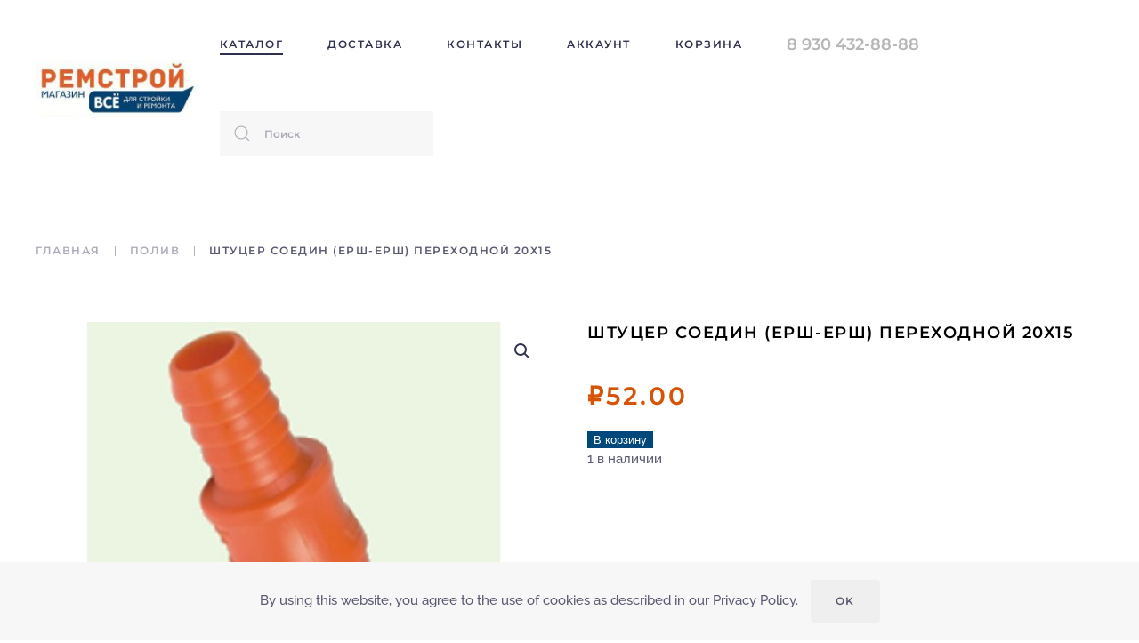

--- FILE ---
content_type: text/html; charset=UTF-8
request_url: https://remstroyvniis.ru/product/shtuczer-soedin-ersh-ersh-perehodnoj-20h15/
body_size: 61879
content:
<!DOCTYPE html>
<html lang="ru-RU">
    <head>
        <meta charset="UTF-8">
        <meta http-equiv="X-UA-Compatible" content="IE=edge">
        <meta name="viewport" content="width=device-width, initial-scale=1">
        <link rel="shortcut icon" href="/wp-content/uploads/2021/03/android-icon-96x96-1.png">
        <link rel="apple-touch-icon" href="/wp-content/uploads/2021/03/apple-icon-180x180-1.png">
                <meta name='robots' content='index, follow, max-image-preview:large, max-snippet:-1, max-video-preview:-1' />

	<!-- This site is optimized with the Yoast SEO plugin v19.2 - https://yoast.com/wordpress/plugins/seo/ -->
	<title>Штуцер соедин (ерш-ерш) переходной 20х15 - Строительный магазин Ремстрой - Все для стройки и ремонта, хозтовары и садовый инвентарь</title>
	<link rel="canonical" href="https://remstroyvniis.ru/product/shtuczer-soedin-ersh-ersh-perehodnoj-20h15/" />
	<meta property="og:locale" content="ru_RU" />
	<meta property="og:type" content="article" />
	<meta property="og:title" content="Штуцер соедин (ерш-ерш) переходной 20х15 - Строительный магазин Ремстрой - Все для стройки и ремонта, хозтовары и садовый инвентарь" />
	<meta property="og:url" content="https://remstroyvniis.ru/product/shtuczer-soedin-ersh-ersh-perehodnoj-20h15/" />
	<meta property="og:site_name" content="Строительный магазин Ремстрой - Все для стройки и ремонта, хозтовары и садовый инвентарь" />
	<meta property="article:modified_time" content="2026-01-13T00:29:59+00:00" />
	<meta property="og:image" content="https://remstroyvniis.ru/wp-content/uploads/2022/01/4933bb10a97311e98703f4b52011d640_823140fe670211ec8789f4b52011d640.jpg" />
	<meta property="og:image:width" content="500" />
	<meta property="og:image:height" content="400" />
	<meta property="og:image:type" content="image/jpeg" />
	<meta name="author" content="pride-shop" />
	<meta name="twitter:card" content="summary_large_image" />
	<script type="application/ld+json" class="yoast-schema-graph">{"@context":"https://schema.org","@graph":[{"@type":"Organization","@id":"https://remstroyvniis.ru/#organization","name":"Ремстрой ВНИИСС","url":"https://remstroyvniis.ru/","sameAs":[],"logo":{"@type":"ImageObject","inLanguage":"ru-RU","@id":"https://remstroyvniis.ru/#/schema/logo/image/","url":"https://remstroyvniis.ru/wp-content/uploads/2020/08/remstroi_logo.jpg","contentUrl":"https://remstroyvniis.ru/wp-content/uploads/2020/08/remstroi_logo.jpg","width":555,"height":319,"caption":"Ремстрой ВНИИСС"},"image":{"@id":"https://remstroyvniis.ru/#/schema/logo/image/"}},{"@type":"WebSite","@id":"https://remstroyvniis.ru/#website","url":"https://remstroyvniis.ru/","name":"Ремстрой - Все для стройки и ремонта, хозтовары и садовый инвентарь","description":"Магазин все для стройки и ремонта, хозтовары и садовый инвентарь в Воронеже","publisher":{"@id":"https://remstroyvniis.ru/#organization"},"potentialAction":[{"@type":"SearchAction","target":{"@type":"EntryPoint","urlTemplate":"https://remstroyvniis.ru/?s={search_term_string}"},"query-input":"required name=search_term_string"}],"inLanguage":"ru-RU"},{"@type":"ImageObject","inLanguage":"ru-RU","@id":"https://remstroyvniis.ru/product/shtuczer-soedin-ersh-ersh-perehodnoj-20h15/#primaryimage","url":"https://remstroyvniis.ru/wp-content/uploads/2022/01/4933bb10a97311e98703f4b52011d640_823140fe670211ec8789f4b52011d640.jpg","contentUrl":"https://remstroyvniis.ru/wp-content/uploads/2022/01/4933bb10a97311e98703f4b52011d640_823140fe670211ec8789f4b52011d640.jpg","width":500,"height":400},{"@type":"WebPage","@id":"https://remstroyvniis.ru/product/shtuczer-soedin-ersh-ersh-perehodnoj-20h15/#webpage","url":"https://remstroyvniis.ru/product/shtuczer-soedin-ersh-ersh-perehodnoj-20h15/","name":"Штуцер соедин (ерш-ерш) переходной 20х15 - Строительный магазин Ремстрой - Все для стройки и ремонта, хозтовары и садовый инвентарь","isPartOf":{"@id":"https://remstroyvniis.ru/#website"},"primaryImageOfPage":{"@id":"https://remstroyvniis.ru/product/shtuczer-soedin-ersh-ersh-perehodnoj-20h15/#primaryimage"},"datePublished":"2022-01-23T20:27:39+00:00","dateModified":"2026-01-13T00:29:59+00:00","breadcrumb":{"@id":"https://remstroyvniis.ru/product/shtuczer-soedin-ersh-ersh-perehodnoj-20h15/#breadcrumb"},"inLanguage":"ru-RU","potentialAction":[{"@type":"ReadAction","target":["https://remstroyvniis.ru/product/shtuczer-soedin-ersh-ersh-perehodnoj-20h15/"]}]},{"@type":"BreadcrumbList","@id":"https://remstroyvniis.ru/product/shtuczer-soedin-ersh-ersh-perehodnoj-20h15/#breadcrumb","itemListElement":[{"@type":"ListItem","position":1,"name":"Главная страница","item":"https://remstroyvniis.ru/"},{"@type":"ListItem","position":2,"name":"Магазин","item":"https://remstroyvniis.ru/shop/"},{"@type":"ListItem","position":3,"name":"Штуцер соедин (ерш-ерш) переходной 20х15"}]}]}</script>
	<!-- / Yoast SEO plugin. -->


<link rel='dns-prefetch' href='//www.googletagmanager.com' />
<link rel='dns-prefetch' href='//s.w.org' />
<link rel="alternate" type="application/rss+xml" title="Строительный магазин Ремстрой - Все для стройки и ремонта, хозтовары и садовый инвентарь &raquo; Лента" href="https://remstroyvniis.ru/feed/" />
<link rel="alternate" type="application/rss+xml" title="Строительный магазин Ремстрой - Все для стройки и ремонта, хозтовары и садовый инвентарь &raquo; Лента комментариев" href="https://remstroyvniis.ru/comments/feed/" />
<script type="text/javascript">
window._wpemojiSettings = {"baseUrl":"https:\/\/s.w.org\/images\/core\/emoji\/13.1.0\/72x72\/","ext":".png","svgUrl":"https:\/\/s.w.org\/images\/core\/emoji\/13.1.0\/svg\/","svgExt":".svg","source":{"concatemoji":"https:\/\/remstroyvniis.ru\/wp-includes\/js\/wp-emoji-release.min.js?ver=5.9.12"}};
/*! This file is auto-generated */
!function(e,a,t){var n,r,o,i=a.createElement("canvas"),p=i.getContext&&i.getContext("2d");function s(e,t){var a=String.fromCharCode;p.clearRect(0,0,i.width,i.height),p.fillText(a.apply(this,e),0,0);e=i.toDataURL();return p.clearRect(0,0,i.width,i.height),p.fillText(a.apply(this,t),0,0),e===i.toDataURL()}function c(e){var t=a.createElement("script");t.src=e,t.defer=t.type="text/javascript",a.getElementsByTagName("head")[0].appendChild(t)}for(o=Array("flag","emoji"),t.supports={everything:!0,everythingExceptFlag:!0},r=0;r<o.length;r++)t.supports[o[r]]=function(e){if(!p||!p.fillText)return!1;switch(p.textBaseline="top",p.font="600 32px Arial",e){case"flag":return s([127987,65039,8205,9895,65039],[127987,65039,8203,9895,65039])?!1:!s([55356,56826,55356,56819],[55356,56826,8203,55356,56819])&&!s([55356,57332,56128,56423,56128,56418,56128,56421,56128,56430,56128,56423,56128,56447],[55356,57332,8203,56128,56423,8203,56128,56418,8203,56128,56421,8203,56128,56430,8203,56128,56423,8203,56128,56447]);case"emoji":return!s([10084,65039,8205,55357,56613],[10084,65039,8203,55357,56613])}return!1}(o[r]),t.supports.everything=t.supports.everything&&t.supports[o[r]],"flag"!==o[r]&&(t.supports.everythingExceptFlag=t.supports.everythingExceptFlag&&t.supports[o[r]]);t.supports.everythingExceptFlag=t.supports.everythingExceptFlag&&!t.supports.flag,t.DOMReady=!1,t.readyCallback=function(){t.DOMReady=!0},t.supports.everything||(n=function(){t.readyCallback()},a.addEventListener?(a.addEventListener("DOMContentLoaded",n,!1),e.addEventListener("load",n,!1)):(e.attachEvent("onload",n),a.attachEvent("onreadystatechange",function(){"complete"===a.readyState&&t.readyCallback()})),(n=t.source||{}).concatemoji?c(n.concatemoji):n.wpemoji&&n.twemoji&&(c(n.twemoji),c(n.wpemoji)))}(window,document,window._wpemojiSettings);
</script>
<style type="text/css">
img.wp-smiley,
img.emoji {
	display: inline !important;
	border: none !important;
	box-shadow: none !important;
	height: 1em !important;
	width: 1em !important;
	margin: 0 0.07em !important;
	vertical-align: -0.1em !important;
	background: none !important;
	padding: 0 !important;
}
</style>
	<link rel='stylesheet' id='wp-block-library-css'  href='https://remstroyvniis.ru/wp-includes/css/dist/block-library/style.min.css?ver=5.9.12' type='text/css' media='all' />
<link rel='stylesheet' id='wc-blocks-vendors-style-css'  href='https://remstroyvniis.ru/wp-content/plugins/woocommerce/packages/woocommerce-blocks/build/wc-blocks-vendors-style.css?ver=7.6.0' type='text/css' media='all' />
<link rel='stylesheet' id='wc-blocks-style-css'  href='https://remstroyvniis.ru/wp-content/plugins/woocommerce/packages/woocommerce-blocks/build/wc-blocks-style.css?ver=7.6.0' type='text/css' media='all' />
<style id='global-styles-inline-css' type='text/css'>
body{--wp--preset--color--black: #000000;--wp--preset--color--cyan-bluish-gray: #abb8c3;--wp--preset--color--white: #ffffff;--wp--preset--color--pale-pink: #f78da7;--wp--preset--color--vivid-red: #cf2e2e;--wp--preset--color--luminous-vivid-orange: #ff6900;--wp--preset--color--luminous-vivid-amber: #fcb900;--wp--preset--color--light-green-cyan: #7bdcb5;--wp--preset--color--vivid-green-cyan: #00d084;--wp--preset--color--pale-cyan-blue: #8ed1fc;--wp--preset--color--vivid-cyan-blue: #0693e3;--wp--preset--color--vivid-purple: #9b51e0;--wp--preset--gradient--vivid-cyan-blue-to-vivid-purple: linear-gradient(135deg,rgba(6,147,227,1) 0%,rgb(155,81,224) 100%);--wp--preset--gradient--light-green-cyan-to-vivid-green-cyan: linear-gradient(135deg,rgb(122,220,180) 0%,rgb(0,208,130) 100%);--wp--preset--gradient--luminous-vivid-amber-to-luminous-vivid-orange: linear-gradient(135deg,rgba(252,185,0,1) 0%,rgba(255,105,0,1) 100%);--wp--preset--gradient--luminous-vivid-orange-to-vivid-red: linear-gradient(135deg,rgba(255,105,0,1) 0%,rgb(207,46,46) 100%);--wp--preset--gradient--very-light-gray-to-cyan-bluish-gray: linear-gradient(135deg,rgb(238,238,238) 0%,rgb(169,184,195) 100%);--wp--preset--gradient--cool-to-warm-spectrum: linear-gradient(135deg,rgb(74,234,220) 0%,rgb(151,120,209) 20%,rgb(207,42,186) 40%,rgb(238,44,130) 60%,rgb(251,105,98) 80%,rgb(254,248,76) 100%);--wp--preset--gradient--blush-light-purple: linear-gradient(135deg,rgb(255,206,236) 0%,rgb(152,150,240) 100%);--wp--preset--gradient--blush-bordeaux: linear-gradient(135deg,rgb(254,205,165) 0%,rgb(254,45,45) 50%,rgb(107,0,62) 100%);--wp--preset--gradient--luminous-dusk: linear-gradient(135deg,rgb(255,203,112) 0%,rgb(199,81,192) 50%,rgb(65,88,208) 100%);--wp--preset--gradient--pale-ocean: linear-gradient(135deg,rgb(255,245,203) 0%,rgb(182,227,212) 50%,rgb(51,167,181) 100%);--wp--preset--gradient--electric-grass: linear-gradient(135deg,rgb(202,248,128) 0%,rgb(113,206,126) 100%);--wp--preset--gradient--midnight: linear-gradient(135deg,rgb(2,3,129) 0%,rgb(40,116,252) 100%);--wp--preset--duotone--dark-grayscale: url('#wp-duotone-dark-grayscale');--wp--preset--duotone--grayscale: url('#wp-duotone-grayscale');--wp--preset--duotone--purple-yellow: url('#wp-duotone-purple-yellow');--wp--preset--duotone--blue-red: url('#wp-duotone-blue-red');--wp--preset--duotone--midnight: url('#wp-duotone-midnight');--wp--preset--duotone--magenta-yellow: url('#wp-duotone-magenta-yellow');--wp--preset--duotone--purple-green: url('#wp-duotone-purple-green');--wp--preset--duotone--blue-orange: url('#wp-duotone-blue-orange');--wp--preset--font-size--small: 13px;--wp--preset--font-size--medium: 20px;--wp--preset--font-size--large: 36px;--wp--preset--font-size--x-large: 42px;}.has-black-color{color: var(--wp--preset--color--black) !important;}.has-cyan-bluish-gray-color{color: var(--wp--preset--color--cyan-bluish-gray) !important;}.has-white-color{color: var(--wp--preset--color--white) !important;}.has-pale-pink-color{color: var(--wp--preset--color--pale-pink) !important;}.has-vivid-red-color{color: var(--wp--preset--color--vivid-red) !important;}.has-luminous-vivid-orange-color{color: var(--wp--preset--color--luminous-vivid-orange) !important;}.has-luminous-vivid-amber-color{color: var(--wp--preset--color--luminous-vivid-amber) !important;}.has-light-green-cyan-color{color: var(--wp--preset--color--light-green-cyan) !important;}.has-vivid-green-cyan-color{color: var(--wp--preset--color--vivid-green-cyan) !important;}.has-pale-cyan-blue-color{color: var(--wp--preset--color--pale-cyan-blue) !important;}.has-vivid-cyan-blue-color{color: var(--wp--preset--color--vivid-cyan-blue) !important;}.has-vivid-purple-color{color: var(--wp--preset--color--vivid-purple) !important;}.has-black-background-color{background-color: var(--wp--preset--color--black) !important;}.has-cyan-bluish-gray-background-color{background-color: var(--wp--preset--color--cyan-bluish-gray) !important;}.has-white-background-color{background-color: var(--wp--preset--color--white) !important;}.has-pale-pink-background-color{background-color: var(--wp--preset--color--pale-pink) !important;}.has-vivid-red-background-color{background-color: var(--wp--preset--color--vivid-red) !important;}.has-luminous-vivid-orange-background-color{background-color: var(--wp--preset--color--luminous-vivid-orange) !important;}.has-luminous-vivid-amber-background-color{background-color: var(--wp--preset--color--luminous-vivid-amber) !important;}.has-light-green-cyan-background-color{background-color: var(--wp--preset--color--light-green-cyan) !important;}.has-vivid-green-cyan-background-color{background-color: var(--wp--preset--color--vivid-green-cyan) !important;}.has-pale-cyan-blue-background-color{background-color: var(--wp--preset--color--pale-cyan-blue) !important;}.has-vivid-cyan-blue-background-color{background-color: var(--wp--preset--color--vivid-cyan-blue) !important;}.has-vivid-purple-background-color{background-color: var(--wp--preset--color--vivid-purple) !important;}.has-black-border-color{border-color: var(--wp--preset--color--black) !important;}.has-cyan-bluish-gray-border-color{border-color: var(--wp--preset--color--cyan-bluish-gray) !important;}.has-white-border-color{border-color: var(--wp--preset--color--white) !important;}.has-pale-pink-border-color{border-color: var(--wp--preset--color--pale-pink) !important;}.has-vivid-red-border-color{border-color: var(--wp--preset--color--vivid-red) !important;}.has-luminous-vivid-orange-border-color{border-color: var(--wp--preset--color--luminous-vivid-orange) !important;}.has-luminous-vivid-amber-border-color{border-color: var(--wp--preset--color--luminous-vivid-amber) !important;}.has-light-green-cyan-border-color{border-color: var(--wp--preset--color--light-green-cyan) !important;}.has-vivid-green-cyan-border-color{border-color: var(--wp--preset--color--vivid-green-cyan) !important;}.has-pale-cyan-blue-border-color{border-color: var(--wp--preset--color--pale-cyan-blue) !important;}.has-vivid-cyan-blue-border-color{border-color: var(--wp--preset--color--vivid-cyan-blue) !important;}.has-vivid-purple-border-color{border-color: var(--wp--preset--color--vivid-purple) !important;}.has-vivid-cyan-blue-to-vivid-purple-gradient-background{background: var(--wp--preset--gradient--vivid-cyan-blue-to-vivid-purple) !important;}.has-light-green-cyan-to-vivid-green-cyan-gradient-background{background: var(--wp--preset--gradient--light-green-cyan-to-vivid-green-cyan) !important;}.has-luminous-vivid-amber-to-luminous-vivid-orange-gradient-background{background: var(--wp--preset--gradient--luminous-vivid-amber-to-luminous-vivid-orange) !important;}.has-luminous-vivid-orange-to-vivid-red-gradient-background{background: var(--wp--preset--gradient--luminous-vivid-orange-to-vivid-red) !important;}.has-very-light-gray-to-cyan-bluish-gray-gradient-background{background: var(--wp--preset--gradient--very-light-gray-to-cyan-bluish-gray) !important;}.has-cool-to-warm-spectrum-gradient-background{background: var(--wp--preset--gradient--cool-to-warm-spectrum) !important;}.has-blush-light-purple-gradient-background{background: var(--wp--preset--gradient--blush-light-purple) !important;}.has-blush-bordeaux-gradient-background{background: var(--wp--preset--gradient--blush-bordeaux) !important;}.has-luminous-dusk-gradient-background{background: var(--wp--preset--gradient--luminous-dusk) !important;}.has-pale-ocean-gradient-background{background: var(--wp--preset--gradient--pale-ocean) !important;}.has-electric-grass-gradient-background{background: var(--wp--preset--gradient--electric-grass) !important;}.has-midnight-gradient-background{background: var(--wp--preset--gradient--midnight) !important;}.has-small-font-size{font-size: var(--wp--preset--font-size--small) !important;}.has-medium-font-size{font-size: var(--wp--preset--font-size--medium) !important;}.has-large-font-size{font-size: var(--wp--preset--font-size--large) !important;}.has-x-large-font-size{font-size: var(--wp--preset--font-size--x-large) !important;}
</style>
<link rel='stylesheet' id='contact-form-7-css'  href='https://remstroyvniis.ru/wp-content/plugins/contact-form-7/includes/css/styles.css?ver=5.6' type='text/css' media='all' />
<link rel='stylesheet' id='photoswipe-css'  href='https://remstroyvniis.ru/wp-content/plugins/woocommerce/assets/css/photoswipe/photoswipe.min.css?ver=6.6.0' type='text/css' media='all' />
<link rel='stylesheet' id='photoswipe-default-skin-css'  href='https://remstroyvniis.ru/wp-content/plugins/woocommerce/assets/css/photoswipe/default-skin/default-skin.min.css?ver=6.6.0' type='text/css' media='all' />
<style id='woocommerce-inline-inline-css' type='text/css'>
.woocommerce form .form-row .required { visibility: visible; }
</style>
<link href="https://remstroyvniis.ru/wp-content/themes/yootheme/css/theme.1.css?ver=1685588539" rel="stylesheet">
<link href="https://remstroyvniis.ru/wp-content/themes/yootheme/css/theme.update.css?ver=2.7.15" rel="stylesheet">
<script type='text/javascript' src='https://www.googletagmanager.com/gtag/js?id=G-651KR2D0HQ&#038;ver=1.6.9' id='vdz_gtm-js'></script>
<script type='text/javascript' id='vdz_gtm-js-after'>
window.dataLayer = window.dataLayer || [];function gtag(){dataLayer.push(arguments);}gtag('js', new Date());gtag('config', 'G-651KR2D0HQ');
</script>
<script type='text/javascript' src='https://remstroyvniis.ru/wp-content/plugins/vdz-google-analytics/assets/js/vdz_google_events.js?ver=1.6.9' id='vdz_google_events-js'></script>
<script type='text/javascript' src='https://remstroyvniis.ru/wp-includes/js/jquery/jquery.min.js?ver=3.6.0' id='jquery-core-js'></script>
<script type='text/javascript' src='https://remstroyvniis.ru/wp-includes/js/jquery/jquery-migrate.min.js?ver=3.3.2' id='jquery-migrate-js'></script>
<link rel="https://api.w.org/" href="https://remstroyvniis.ru/wp-json/" /><link rel="alternate" type="application/json" href="https://remstroyvniis.ru/wp-json/wp/v2/product/20431" /><link rel="EditURI" type="application/rsd+xml" title="RSD" href="https://remstroyvniis.ru/xmlrpc.php?rsd" />
<link rel="wlwmanifest" type="application/wlwmanifest+xml" href="https://remstroyvniis.ru/wp-includes/wlwmanifest.xml" /> 
<meta name="generator" content="WordPress 5.9.12" />
<meta name="generator" content="WooCommerce 6.6.0" />
<link rel='shortlink' href='https://remstroyvniis.ru/?p=20431' />
<link rel="alternate" type="application/json+oembed" href="https://remstroyvniis.ru/wp-json/oembed/1.0/embed?url=https%3A%2F%2Fremstroyvniis.ru%2Fproduct%2Fshtuczer-soedin-ersh-ersh-perehodnoj-20h15%2F" />
<link rel="alternate" type="text/xml+oembed" href="https://remstroyvniis.ru/wp-json/oembed/1.0/embed?url=https%3A%2F%2Fremstroyvniis.ru%2Fproduct%2Fshtuczer-soedin-ersh-ersh-perehodnoj-20h15%2F&#038;format=xml" />
	<noscript><style>.woocommerce-product-gallery{ opacity: 1 !important; }</style></noscript>
	<script src="https://remstroyvniis.ru/wp-content/themes/yootheme/vendor/yootheme/theme-cookie/app/cookie.min.js?ver=2.7.15" defer></script>
<script src="https://remstroyvniis.ru/wp-content/themes/yootheme/vendor/assets/uikit/dist/js/uikit.min.js?ver=2.7.15"></script>
<script src="https://remstroyvniis.ru/wp-content/themes/yootheme/vendor/assets/uikit/dist/js/uikit-icons-balou.min.js?ver=2.7.15"></script>
<script src="https://remstroyvniis.ru/wp-content/themes/yootheme/js/theme.js?ver=2.7.15"></script>
<script>var $theme = {"cookie":{"mode":"notification","template":"<div class=\"tm-cookie-banner uk-section uk-section-xsmall uk-section-muted uk-position-bottom uk-position-fixed\">\n        <div class=\"uk-container uk-container-expand uk-text-center\">\n\n            By using this website, you agree to the use of cookies as described in our Privacy Policy.\n                            <button type=\"button\" class=\"js-accept uk-button uk-button- uk-margin-small-left\" data-uk-toggle=\"target: !.uk-section; animation: true\">Ok<\/button>\n            \n            \n        <\/div>\n    <\/div>","position":"bottom"}};</script>
    </head>
    <body class="product-template-default single single-product postid-20431  theme-yootheme woocommerce woocommerce-page woocommerce-no-js">
        <svg xmlns="http://www.w3.org/2000/svg" viewBox="0 0 0 0" width="0" height="0" focusable="false" role="none" style="visibility: hidden; position: absolute; left: -9999px; overflow: hidden;" ><defs><filter id="wp-duotone-dark-grayscale"><feColorMatrix color-interpolation-filters="sRGB" type="matrix" values=" .299 .587 .114 0 0 .299 .587 .114 0 0 .299 .587 .114 0 0 .299 .587 .114 0 0 " /><feComponentTransfer color-interpolation-filters="sRGB" ><feFuncR type="table" tableValues="0 0.49803921568627" /><feFuncG type="table" tableValues="0 0.49803921568627" /><feFuncB type="table" tableValues="0 0.49803921568627" /><feFuncA type="table" tableValues="1 1" /></feComponentTransfer><feComposite in2="SourceGraphic" operator="in" /></filter></defs></svg><svg xmlns="http://www.w3.org/2000/svg" viewBox="0 0 0 0" width="0" height="0" focusable="false" role="none" style="visibility: hidden; position: absolute; left: -9999px; overflow: hidden;" ><defs><filter id="wp-duotone-grayscale"><feColorMatrix color-interpolation-filters="sRGB" type="matrix" values=" .299 .587 .114 0 0 .299 .587 .114 0 0 .299 .587 .114 0 0 .299 .587 .114 0 0 " /><feComponentTransfer color-interpolation-filters="sRGB" ><feFuncR type="table" tableValues="0 1" /><feFuncG type="table" tableValues="0 1" /><feFuncB type="table" tableValues="0 1" /><feFuncA type="table" tableValues="1 1" /></feComponentTransfer><feComposite in2="SourceGraphic" operator="in" /></filter></defs></svg><svg xmlns="http://www.w3.org/2000/svg" viewBox="0 0 0 0" width="0" height="0" focusable="false" role="none" style="visibility: hidden; position: absolute; left: -9999px; overflow: hidden;" ><defs><filter id="wp-duotone-purple-yellow"><feColorMatrix color-interpolation-filters="sRGB" type="matrix" values=" .299 .587 .114 0 0 .299 .587 .114 0 0 .299 .587 .114 0 0 .299 .587 .114 0 0 " /><feComponentTransfer color-interpolation-filters="sRGB" ><feFuncR type="table" tableValues="0.54901960784314 0.98823529411765" /><feFuncG type="table" tableValues="0 1" /><feFuncB type="table" tableValues="0.71764705882353 0.25490196078431" /><feFuncA type="table" tableValues="1 1" /></feComponentTransfer><feComposite in2="SourceGraphic" operator="in" /></filter></defs></svg><svg xmlns="http://www.w3.org/2000/svg" viewBox="0 0 0 0" width="0" height="0" focusable="false" role="none" style="visibility: hidden; position: absolute; left: -9999px; overflow: hidden;" ><defs><filter id="wp-duotone-blue-red"><feColorMatrix color-interpolation-filters="sRGB" type="matrix" values=" .299 .587 .114 0 0 .299 .587 .114 0 0 .299 .587 .114 0 0 .299 .587 .114 0 0 " /><feComponentTransfer color-interpolation-filters="sRGB" ><feFuncR type="table" tableValues="0 1" /><feFuncG type="table" tableValues="0 0.27843137254902" /><feFuncB type="table" tableValues="0.5921568627451 0.27843137254902" /><feFuncA type="table" tableValues="1 1" /></feComponentTransfer><feComposite in2="SourceGraphic" operator="in" /></filter></defs></svg><svg xmlns="http://www.w3.org/2000/svg" viewBox="0 0 0 0" width="0" height="0" focusable="false" role="none" style="visibility: hidden; position: absolute; left: -9999px; overflow: hidden;" ><defs><filter id="wp-duotone-midnight"><feColorMatrix color-interpolation-filters="sRGB" type="matrix" values=" .299 .587 .114 0 0 .299 .587 .114 0 0 .299 .587 .114 0 0 .299 .587 .114 0 0 " /><feComponentTransfer color-interpolation-filters="sRGB" ><feFuncR type="table" tableValues="0 0" /><feFuncG type="table" tableValues="0 0.64705882352941" /><feFuncB type="table" tableValues="0 1" /><feFuncA type="table" tableValues="1 1" /></feComponentTransfer><feComposite in2="SourceGraphic" operator="in" /></filter></defs></svg><svg xmlns="http://www.w3.org/2000/svg" viewBox="0 0 0 0" width="0" height="0" focusable="false" role="none" style="visibility: hidden; position: absolute; left: -9999px; overflow: hidden;" ><defs><filter id="wp-duotone-magenta-yellow"><feColorMatrix color-interpolation-filters="sRGB" type="matrix" values=" .299 .587 .114 0 0 .299 .587 .114 0 0 .299 .587 .114 0 0 .299 .587 .114 0 0 " /><feComponentTransfer color-interpolation-filters="sRGB" ><feFuncR type="table" tableValues="0.78039215686275 1" /><feFuncG type="table" tableValues="0 0.94901960784314" /><feFuncB type="table" tableValues="0.35294117647059 0.47058823529412" /><feFuncA type="table" tableValues="1 1" /></feComponentTransfer><feComposite in2="SourceGraphic" operator="in" /></filter></defs></svg><svg xmlns="http://www.w3.org/2000/svg" viewBox="0 0 0 0" width="0" height="0" focusable="false" role="none" style="visibility: hidden; position: absolute; left: -9999px; overflow: hidden;" ><defs><filter id="wp-duotone-purple-green"><feColorMatrix color-interpolation-filters="sRGB" type="matrix" values=" .299 .587 .114 0 0 .299 .587 .114 0 0 .299 .587 .114 0 0 .299 .587 .114 0 0 " /><feComponentTransfer color-interpolation-filters="sRGB" ><feFuncR type="table" tableValues="0.65098039215686 0.40392156862745" /><feFuncG type="table" tableValues="0 1" /><feFuncB type="table" tableValues="0.44705882352941 0.4" /><feFuncA type="table" tableValues="1 1" /></feComponentTransfer><feComposite in2="SourceGraphic" operator="in" /></filter></defs></svg><svg xmlns="http://www.w3.org/2000/svg" viewBox="0 0 0 0" width="0" height="0" focusable="false" role="none" style="visibility: hidden; position: absolute; left: -9999px; overflow: hidden;" ><defs><filter id="wp-duotone-blue-orange"><feColorMatrix color-interpolation-filters="sRGB" type="matrix" values=" .299 .587 .114 0 0 .299 .587 .114 0 0 .299 .587 .114 0 0 .299 .587 .114 0 0 " /><feComponentTransfer color-interpolation-filters="sRGB" ><feFuncR type="table" tableValues="0.098039215686275 1" /><feFuncG type="table" tableValues="0 0.66274509803922" /><feFuncB type="table" tableValues="0.84705882352941 0.41960784313725" /><feFuncA type="table" tableValues="1 1" /></feComponentTransfer><feComposite in2="SourceGraphic" operator="in" /></filter></defs></svg>
        
        
        <div class="tm-page">

                        
<div class="tm-header-mobile uk-hidden@m">


    <div class="uk-navbar-container">
        <nav uk-navbar="container: .tm-header-mobile">

                        <div class="uk-navbar-left">

                
                                <a class="uk-navbar-toggle" href="#tm-mobile" uk-toggle>
                    <div uk-navbar-toggle-icon></div>
                                    </a>
                
                
            </div>
            
                        <div class="uk-navbar-center">
                
<a href="https://remstroyvniis.ru" class="uk-navbar-item uk-logo">
    <img alt="РЕМСТРОЙ" src="/wp-content/themes/yootheme/cache/remstroi_logo_s-34022eba.jpeg" srcset="/wp-content/themes/yootheme/cache/remstroi_logo_s-34022eba.jpeg 150w, /wp-content/themes/yootheme/cache/remstroi_logo_s-96949b83.jpeg 300w" sizes="(min-width: 150px) 150px" data-width="150" data-height="53"></a>
                            </div>
            
            
        </nav>
    </div>

    

<div id="tm-mobile" uk-offcanvas mode="slide" overlay>
    <div class="uk-offcanvas-bar">

                <button class="uk-offcanvas-close" type="button" uk-close></button>
        
        
            
<div class="uk-child-width-1-1" uk-grid>    <div>
<div class="uk-panel">

    
    
<ul class="uk-nav uk-nav-default">
    
	<li class="menu-item menu-item-type-post_type menu-item-object-page current_page_parent uk-active"><a href="https://remstroyvniis.ru/shop/"> Каталог</a></li>
	<li class="menu-item menu-item-type-post_type menu-item-object-page"><a href="https://remstroyvniis.ru/delivery/"> Доставка</a></li>
	<li class="menu-item menu-item-type-post_type menu-item-object-page"><a href="https://remstroyvniis.ru/contacts/"> Контакты</a></li>
	<li class="menu-item menu-item-type-post_type menu-item-object-page"><a href="https://remstroyvniis.ru/my-account/"> Аккаунт</a></li>
	<li class="menu-item menu-item-type-post_type menu-item-object-page"><a href="https://remstroyvniis.ru/cart/"> Корзина <span data-cart-brackets></span></a></li></ul>

</div>
</div>    <div>
<div class="uk-panel widget widget_custom_html" id="custom_html-6">

    
    <div class="textwidget custom-html-widget"><a href="tel:89304328888">8 930 432-88-88</a></div>
</div>
</div></div>
            
    </div>
</div>

</div>


<div class="tm-header uk-visible@m" uk-header>



    
        <div class="uk-navbar-container">

            <div class="uk-container uk-container-large">
                <nav class="uk-navbar" uk-navbar="{&quot;align&quot;:&quot;right&quot;,&quot;boundary&quot;:&quot;.tm-header .uk-navbar-container&quot;,&quot;container&quot;:&quot;.tm-header&quot;}">

                                        <div class="uk-navbar-left">

                                                    
<a href="https://remstroyvniis.ru" class="uk-navbar-item uk-logo">
    <img alt="РЕМСТРОЙ" src="/wp-content/themes/yootheme/cache/remstroi_logo_s-070e8fdb.jpeg" srcset="/wp-content/themes/yootheme/cache/remstroi_logo_s-070e8fdb.jpeg 200w, /wp-content/themes/yootheme/cache/remstroi_logo_s-4ec6e8ce.jpeg 399w, /wp-content/themes/yootheme/cache/remstroi_logo_s-fc04127c.jpeg 400w" sizes="(min-width: 200px) 200px" data-width="200" data-height="71"></a>
                                                    
                        
                    </div>
                    
                    
                                        <div class="uk-navbar-right">

                                                    
<ul class="uk-navbar-nav">
    
	<li class="menu-item menu-item-type-post_type menu-item-object-page current_page_parent uk-active"><a href="https://remstroyvniis.ru/shop/"> Каталог</a></li>
	<li class="menu-item menu-item-type-post_type menu-item-object-page"><a href="https://remstroyvniis.ru/delivery/"> Доставка</a></li>
	<li class="menu-item menu-item-type-post_type menu-item-object-page"><a href="https://remstroyvniis.ru/contacts/"> Контакты</a></li>
	<li class="menu-item menu-item-type-post_type menu-item-object-page"><a href="https://remstroyvniis.ru/my-account/"> Аккаунт</a></li>
	<li class="menu-item menu-item-type-post_type menu-item-object-page"><a href="https://remstroyvniis.ru/cart/"> Корзина <span data-cart-brackets></span></a></li></ul>

<div class="uk-navbar-item widget widget_custom_html" id="custom_html-5">

    
    <div class="textwidget custom-html-widget"><a href="tel:89304328888" style="font-size: 150%">8 930 432-88-88</a></div>
</div>

<div class="uk-navbar-item widget widget_search" id="search-3">

    
    

    <form id="search-083b" action="https://remstroyvniis.ru" method="get" role="search" class="uk-search uk-search-default"><span uk-search-icon></span><input name="s" placeholder="Поиск" required type="search" class="uk-search-input"></form>






</div>
                        
                        
                    </div>
                    
                </nav>
            </div>

        </div>

    





</div>
            
            
            
<!-- Builder #template-vGaZt6sj -->
<div class="product type-product post-20431 status-publish first instock product_cat-poliv has-post-thumbnail shipping-taxable purchasable product-type-simple uk-section-default uk-section uk-padding-remove-bottom">
    
        
        
        
            
                                <div class="uk-container">                
                    
                    <div class="tm-grid-expand uk-child-width-1-1 uk-grid-margin" uk-grid>
<div>
    
        
            
            
                
                    

    <div>
        <ul class="uk-breadcrumb uk-margin-remove-bottom">
        
                            <li><a href="https://remstroyvniis.ru">Главная</a></li>
            
        
                            <li><a href="https://remstroyvniis.ru/product-category/poliv/">полив</a></li>
            
        
                            <li><span>Штуцер соедин (ерш-ерш) переходной 20х15</span></li>
            
        
        </ul>
    </div>

                
            
        
    
</div>
</div>
                                </div>
                
            
        
    
</div>

<div class="product type-product post-20431 status-publish instock product_cat-poliv has-post-thumbnail shipping-taxable purchasable product-type-simple uk-section-default uk-section">
    
        
        
        
            
                                <div class="uk-container">                
                    
                    <div class="tm-grid-expand uk-grid-margin" uk-grid>
<div class="uk-width-1-2@m">
    
        
            
            
                
                    <div class="uk-panel tm-element-woo-images"><div class="woocommerce-product-gallery woocommerce-product-gallery--with-images woocommerce-product-gallery--columns-4 images" data-columns="4" style="opacity: 0; transition: opacity .25s ease-in-out;">
	<figure class="woocommerce-product-gallery__wrapper">
		<div data-thumb="https://remstroyvniis.ru/wp-content/uploads/2022/01/4933bb10a97311e98703f4b52011d640_823140fe670211ec8789f4b52011d640-100x100.jpg" data-thumb-alt="" class="woocommerce-product-gallery__image"><a href="https://remstroyvniis.ru/wp-content/uploads/2022/01/4933bb10a97311e98703f4b52011d640_823140fe670211ec8789f4b52011d640.jpg"><img width="500" height="400" src="https://remstroyvniis.ru/wp-content/uploads/2022/01/4933bb10a97311e98703f4b52011d640_823140fe670211ec8789f4b52011d640.jpg" class="wp-post-image" alt="" loading="lazy" title="4933bb10a97311e98703f4b52011d640_823140fe670211ec8789f4b52011d640" data-caption="" data-src="https://remstroyvniis.ru/wp-content/uploads/2022/01/4933bb10a97311e98703f4b52011d640_823140fe670211ec8789f4b52011d640.jpg" data-large_image="https://remstroyvniis.ru/wp-content/uploads/2022/01/4933bb10a97311e98703f4b52011d640_823140fe670211ec8789f4b52011d640.jpg" data-large_image_width="500" data-large_image_height="400" /></a></div>	</figure>
</div>
</div>
                
            
        
    
</div>

<div class="uk-width-1-2@m">
    
        
            
            
                
                    
<h1 class="uk-h4 uk-text-primary">        Штуцер соедин (ерш-ерш) переходной 20х15    </h1>
<h4 class="uk-h2 uk-text-secondary">        <div class="tm-source-woo-price tm-source-page price"><span class="woocommerce-Price-amount amount"><bdi><span class="woocommerce-Price-currencySymbol">&#8381;</span>52.00</bdi></span></div>    </h4><div class="uk-panel tm-element-woo-add-to-cart"><p class="stock in-stock">1 в наличии</p>

	
	<form class="cart" action="https://remstroyvniis.ru/product/shtuczer-soedin-ersh-ersh-perehodnoj-20h15/" method="post" enctype='multipart/form-data'>
		
			<div class="quantity hidden">
		<input type="hidden" id="quantity_697265631593b" class="qty" name="quantity" value="1" />
	</div>
	
		<button type="submit" name="add-to-cart" value="20431" class="single_add_to_cart_button button alt">В корзину</button>

			</form>

	
</div><div class="uk-panel tm-element-woo-description">

</div><div class="uk-panel tm-element-woo-stock tm-element-woo-stock-disabled"><p class="stock in-stock">1 в наличии</p>
</div>
                
            
        
    
</div>
</div>
                                </div>
                
            
        
    
</div>

<div class="uk-section-muted uk-section">
    
        
        
        
            
                                <div class="uk-container">                
                    
                    <div class="tm-grid-expand uk-child-width-1-1 uk-grid-margin" uk-grid>
<div>
    
        
            
            
                
                    
<h3 class="uk-h3 uk-margin uk-margin-remove-bottom uk-width-large@l uk-margin-auto uk-text-center">        похожие товары    </h3>
<div class="uk-slider-container-offset uk-margin uk-text-center" uk-slider="autoplay: 1;">
    <div class="uk-position-relative">
        
            <ul class="uk-slider-items uk-grid uk-grid-match" uk-height-match="target: .el-image;">                                <li>
<a class="el-item uk-panel uk-tile-default uk-tile-hover uk-padding-small uk-margin-remove-first-child uk-transition-toggle uk-link-toggle uk-display-block" href="https://remstroyvniis.ru/product/raspylitel-zhuk-5-ti-lepestkovyj-1-2-3-4/">
    
                <div class="uk-inline-clip"></div>        
                    

        
                <h3 class="el-title uk-text-meta uk-margin-small-top uk-margin-remove-bottom">                        Распылитель &#171;Жук&#187; 5-ти лепестковый 1/2-3/4                    </h3>        
        
    
        
                <div class="el-meta uk-h4 uk-text-secondary uk-margin-top uk-margin-remove-bottom"><div class="tm-source-woo-price price"><span class="woocommerce-Price-amount amount"><span class="woocommerce-Price-currencySymbol">&#8381;</span>180.00</span></div></div>        
        
        
                <div class="uk-margin-small-top"><div class="el-link uk-button uk-button-primary">Купить</div></div>        
        
        
    
</a></li>                                <li>
<a class="el-item uk-panel uk-tile-default uk-tile-hover uk-padding-small uk-margin-remove-first-child uk-transition-toggle uk-link-toggle uk-display-block" href="https://remstroyvniis.ru/product/raspylitel-zhuk-3-h-lepestkovyj-1-2-3-4/">
    
                <div class="uk-inline-clip"></div>        
                    

        
                <h3 class="el-title uk-text-meta uk-margin-small-top uk-margin-remove-bottom">                        Распылитель &#171;Жук&#187; 3-х лепестковый 1/2-3/4                    </h3>        
        
    
        
                <div class="el-meta uk-h4 uk-text-secondary uk-margin-top uk-margin-remove-bottom"><div class="tm-source-woo-price price"><span class="woocommerce-Price-amount amount"><span class="woocommerce-Price-currencySymbol">&#8381;</span>160.00</span></div></div>        
        
        
                <div class="uk-margin-small-top"><div class="el-link uk-button uk-button-primary">Купить</div></div>        
        
        
    
</a></li>                                <li>
<a class="el-item uk-panel uk-tile-default uk-tile-hover uk-padding-small uk-margin-remove-first-child uk-transition-toggle uk-link-toggle uk-display-block" href="https://remstroyvniis.ru/product/raspylitel-zhuk-2-h-lepestkovyj-pod-konnektor/">
    
                <div class="uk-inline-clip"></div>        
                    

        
                <h3 class="el-title uk-text-meta uk-margin-small-top uk-margin-remove-bottom">                        Распылитель &#171;Жук&#187; 2-х лепестковый под коннектор                    </h3>        
        
    
        
                <div class="el-meta uk-h4 uk-text-secondary uk-margin-top uk-margin-remove-bottom"><div class="tm-source-woo-price price"><span class="woocommerce-Price-amount amount"><span class="woocommerce-Price-currencySymbol">&#8381;</span>150.00</span></div></div>        
        
        
                <div class="uk-margin-small-top"><div class="el-link uk-button uk-button-primary">Купить</div></div>        
        
        
    
</a></li>                                <li>
<a class="el-item uk-panel uk-tile-default uk-tile-hover uk-padding-small uk-margin-remove-first-child uk-transition-toggle uk-link-toggle uk-display-block" href="https://remstroyvniis.ru/product/raspylitel-zhuk-5-ti-lepestkovyj-pod-konnektor/">
    
                <div class="uk-inline-clip"></div>        
                    

        
                <h3 class="el-title uk-text-meta uk-margin-small-top uk-margin-remove-bottom">                        Распылитель &#171;Жук&#187; 5-ти лепестковый под коннектор                    </h3>        
        
    
        
                <div class="el-meta uk-h4 uk-text-secondary uk-margin-top uk-margin-remove-bottom"><div class="tm-source-woo-price price"><span class="woocommerce-Price-amount amount"><span class="woocommerce-Price-currencySymbol">&#8381;</span>180.00</span></div></div>        
        
        
                <div class="uk-margin-small-top"><div class="el-link uk-button uk-button-primary">Купить</div></div>        
        
        
    
</a></li>                                <li>
<a class="el-item uk-panel uk-tile-default uk-tile-hover uk-padding-small uk-margin-remove-first-child uk-transition-toggle uk-link-toggle uk-display-block" href="https://remstroyvniis.ru/product/shlang-rezinovyj-soft-touch-3-4-1824mm-50m-chernyj/">
    
                <div class="uk-inline-clip"></div>        
                    

        
                <h3 class="el-title uk-text-meta uk-margin-small-top uk-margin-remove-bottom">                        Шланг резиновый SOFT TOUCH 3/4&#8243; 18*24мм, 50м черный                    </h3>        
        
    
        
                <div class="el-meta uk-h4 uk-text-secondary uk-margin-top uk-margin-remove-bottom"><div class="tm-source-woo-price price"><span class="woocommerce-Price-amount amount"><span class="woocommerce-Price-currencySymbol">&#8381;</span>4,800.00</span></div></div>        
        
        
                <div class="uk-margin-small-top"><div class="el-link uk-button uk-button-primary">Купить</div></div>        
        
        
    
</a></li>                                <li>
<a class="el-item uk-panel uk-tile-default uk-tile-hover uk-padding-small uk-margin-remove-first-child uk-transition-toggle uk-link-toggle uk-display-block" href="https://remstroyvniis.ru/product/shlang-silikonovyj-3-4-armirovannyj-zheltyj-50m-dalnyaya-zaimka/">
    
                <div class="uk-inline-clip"></div>        
                    

        
                <h3 class="el-title uk-text-meta uk-margin-small-top uk-margin-remove-bottom">                        Шланг силиконовый 3/4&#8243; армированный желтый, 50м , дальняя заимка                    </h3>        
        
    
        
                <div class="el-meta uk-h4 uk-text-secondary uk-margin-top uk-margin-remove-bottom"><div class="tm-source-woo-price price"><span class="woocommerce-Price-amount amount"><span class="woocommerce-Price-currencySymbol">&#8381;</span>3,700.00</span></div></div>        
        
        
                <div class="uk-margin-small-top"><div class="el-link uk-button uk-button-primary">Купить</div></div>        
        
        
    
</a></li>                                <li>
<a class="el-item uk-panel uk-tile-default uk-tile-hover uk-padding-small uk-margin-remove-first-child uk-transition-toggle uk-link-toggle uk-display-block" href="https://remstroyvniis.ru/product/shlang-silikonovyj-3-4-armirovannyj-biryuzovyj-25m-dalnyaya-zaimka/">
    
                <div class="uk-inline-clip"></div>        
                    

        
                <h3 class="el-title uk-text-meta uk-margin-small-top uk-margin-remove-bottom">                        Шланг силиконовый 3/4&#8243; армированный бирюзовый 25м , дальняя заимка                    </h3>        
        
    
        
                <div class="el-meta uk-h4 uk-text-secondary uk-margin-top uk-margin-remove-bottom"><div class="tm-source-woo-price price"><span class="woocommerce-Price-amount amount"><span class="woocommerce-Price-currencySymbol">&#8381;</span>4,300.00</span></div></div>        
        
        
                <div class="uk-margin-small-top"><div class="el-link uk-button uk-button-primary">Купить</div></div>        
        
        
    
</a></li>                                <li>
<a class="el-item uk-panel uk-tile-default uk-tile-hover uk-padding-small uk-margin-remove-first-child uk-transition-toggle uk-link-toggle uk-display-block" href="https://remstroyvniis.ru/product/shlang-pvh-3-4-armirovannyj-seryj-napornyj-25m-dalnyaya-zaimka/">
    
                <div class="uk-inline-clip"></div>        
                    

        
                <h3 class="el-title uk-text-meta uk-margin-small-top uk-margin-remove-bottom">                        Шланг ПВХ 3/4&#8243; армированный СЕРЫЙ НАПОРНЫЙ 25м , дальняя заимка                    </h3>        
        
    
        
                <div class="el-meta uk-h4 uk-text-secondary uk-margin-top uk-margin-remove-bottom"><div class="tm-source-woo-price price"><span class="woocommerce-Price-amount amount"><span class="woocommerce-Price-currencySymbol">&#8381;</span>3,400.00</span></div></div>        
        
        
                <div class="uk-margin-small-top"><div class="el-link uk-button uk-button-primary">Купить</div></div>        
        
        
    
</a></li>                                <li>
<a class="el-item uk-panel uk-tile-default uk-tile-hover uk-padding-small uk-margin-remove-first-child uk-transition-toggle uk-link-toggle uk-display-block" href="https://remstroyvniis.ru/product/shlang-silikonovyj-3-4-armirovannyj-zheltyj-20m-dalnyaya-zaimka/">
    
                <div class="uk-inline-clip"></div>        
                    

        
                <h3 class="el-title uk-text-meta uk-margin-small-top uk-margin-remove-bottom">                        Шланг силиконовый 3/4&#8243; армированный желтый, 20м , дальняя заимка                    </h3>        
        
    
        
                <div class="el-meta uk-h4 uk-text-secondary uk-margin-top uk-margin-remove-bottom"><div class="tm-source-woo-price price"><span class="woocommerce-Price-amount amount"><span class="woocommerce-Price-currencySymbol">&#8381;</span>1,440.00</span></div></div>        
        
        
                <div class="uk-margin-small-top"><div class="el-link uk-button uk-button-primary">Купить</div></div>        
        
        
    
</a></li>                                <li>
<a class="el-item uk-panel uk-tile-default uk-tile-hover uk-padding-small uk-margin-remove-first-child uk-transition-toggle uk-link-toggle uk-display-block" href="https://remstroyvniis.ru/product/shlang-polivochnyj-silikonodnoslojnyj-3-4-25m-prozrachnyj-vihr/">
    
                <div class="uk-inline-clip"></div>        
                    

        
                <h3 class="el-title uk-text-meta uk-margin-small-top uk-margin-remove-bottom">                        Шланг поливочный &#171;силикон&#187;однослойный 3/4, 25м прозрачный ВИХРЬ                    </h3>        
        
    
        
                <div class="el-meta uk-h4 uk-text-secondary uk-margin-top uk-margin-remove-bottom"><div class="tm-source-woo-price price"><span class="woocommerce-Price-amount amount"><span class="woocommerce-Price-currencySymbol">&#8381;</span>2,625.00</span></div></div>        
        
        
                <div class="uk-margin-small-top"><div class="el-link uk-button uk-button-primary">Купить</div></div>        
        
        
    
</a></li>                            </ul>

        
        
    </div>

        <div class="uk-margin-top uk-dark uk-position-relative"><ul class="el-nav uk-slider-nav uk-dotnav uk-flex-center" uk-margin></ul></div>    
</div>

                
            
        
    
</div>
</div>
                                </div>
                
            
        
    
</div>

        
            
            <!-- Builder #footer -->
<div class="uk-section-primary uk-section uk-section-small" uk-scrollspy="target: [uk-scrollspy-class]; cls: uk-animation-slide-left-small; delay: false;">
    
        
        
        
            
                                <div class="uk-container">                
                    
                    <div class="tm-grid-expand uk-grid-large uk-margin-xlarge" uk-grid>
<div class="uk-width-expand@m">
    
        
            
            
                
                    
<h3 class="uk-h5 uk-text-muted uk-text-center@s uk-text-center" uk-scrollspy-class>        <p>Время работы магазина:</p>
<p>Ежедневно 8:00-19:00</p>    </h3><div class="uk-panel uk-text-muted uk-margin uk-text-center" uk-scrollspy-class><p>ДОПОЛНИТЕЛЬНО<br /><a href="/politika-v-otnoshenii-obrabotki-personalnyh-dannyh/">Политика обработки персональных данных</a><br /><a href="https://remstroyvniis.ru/confidentiality/">Политика конфиденциальности</a><br /><a href="https://remstroyvniis.ru/delivery/terms-of-sale/">Условия продажи</a><br /><br /></p></div>
                
            
        
    
</div>

<div class="uk-width-large@m">
    
        
            
            
                
                    <div class="uk-panel uk-text-muted uk-margin uk-text-center" uk-scrollspy-class><p>Мы принимаем к оплате:</p>
<p><img class="alignnone size-medium wp-image-2738" src="/wp-content/uploads/2020/08/mir-logo.svg" alt="" width="50" /> <img class="alignnone size-medium wp-image-2736" src="/wp-content/uploads/2020/08/mastercard-logo.svg" alt="" width="40" /> <img class="alignnone size-medium wp-image-2737" src="/wp-content/uploads/2020/08/visa-logo.svg" alt="" width="50" /> <img class="alignnone size-medium wp-image-2737" src="/wp-content/uploads/2022/03/pngegg.png" alt="" width="35" /></p></div>
                
            
        
    
</div>

<div class="uk-width-expand@m">
    
        
            
            
                
                    
<h3 class="uk-h4 uk-font-secondary uk-text-success uk-text-center@s uk-text-center" uk-scrollspy-class>        Контакты    </h3><div class="uk-panel uk-text-meta uk-text-muted uk-margin uk-width-medium uk-margin-auto uk-text-center" uk-scrollspy-class><p><a href="tel:89304328888"><strong>ТЕЛЕФОН</strong><br />8 930 432-88-88</a></p>
<p><a href="https://yandex.ru/maps/-/CCQtRRsnPA"><strong>НАШ АДРЕС:</strong><br />ВОРОНЕЖСКАЯ ОБЛАСТЬ, РАМОНСКИЙ РАЙОН, П. ВНИИСС, 14В</a></p></div>
                
            
        
    
</div>
</div>
                                </div>
                
            
        
    
</div>

        </div>

        
        <script type="application/ld+json">{"@context":"https:\/\/schema.org\/","@graph":[{"@context":"https:\/\/schema.org\/","@type":"BreadcrumbList","itemListElement":[{"@type":"ListItem","position":1,"item":{"name":"\u043f\u043e\u043b\u0438\u0432","@id":"https:\/\/remstroyvniis.ru\/product-category\/poliv\/"}},{"@type":"ListItem","position":2,"item":{"name":"\u0428\u0442\u0443\u0446\u0435\u0440 \u0441\u043e\u0435\u0434\u0438\u043d (\u0435\u0440\u0448-\u0435\u0440\u0448) \u043f\u0435\u0440\u0435\u0445\u043e\u0434\u043d\u043e\u0439 20\u044515","@id":"https:\/\/remstroyvniis.ru\/product\/shtuczer-soedin-ersh-ersh-perehodnoj-20h15\/"}}]},{"@context":"https:\/\/schema.org\/","@type":"Product","@id":"https:\/\/remstroyvniis.ru\/product\/shtuczer-soedin-ersh-ersh-perehodnoj-20h15\/#product","name":"\u0428\u0442\u0443\u0446\u0435\u0440 \u0441\u043e\u0435\u0434\u0438\u043d (\u0435\u0440\u0448-\u0435\u0440\u0448) \u043f\u0435\u0440\u0435\u0445\u043e\u0434\u043d\u043e\u0439 20\u044515","url":"https:\/\/remstroyvniis.ru\/product\/shtuczer-soedin-ersh-ersh-perehodnoj-20h15\/","description":"","image":"https:\/\/remstroyvniis.ru\/wp-content\/uploads\/2022\/01\/4933bb10a97311e98703f4b52011d640_823140fe670211ec8789f4b52011d640.jpg","sku":20431,"offers":[{"@type":"Offer","price":"52.00","priceValidUntil":"2027-12-31","priceSpecification":{"price":"52.00","priceCurrency":"RUB","valueAddedTaxIncluded":"false"},"priceCurrency":"RUB","availability":"http:\/\/schema.org\/InStock","url":"https:\/\/remstroyvniis.ru\/product\/shtuczer-soedin-ersh-ersh-perehodnoj-20h15\/","seller":{"@type":"Organization","name":"\u0421\u0442\u0440\u043e\u0438\u0442\u0435\u043b\u044c\u043d\u044b\u0439 \u043c\u0430\u0433\u0430\u0437\u0438\u043d \u0420\u0435\u043c\u0441\u0442\u0440\u043e\u0439 - \u0412\u0441\u0435 \u0434\u043b\u044f \u0441\u0442\u0440\u043e\u0439\u043a\u0438 \u0438 \u0440\u0435\u043c\u043e\u043d\u0442\u0430, \u0445\u043e\u0437\u0442\u043e\u0432\u0430\u0440\u044b \u0438 \u0441\u0430\u0434\u043e\u0432\u044b\u0439 \u0438\u043d\u0432\u0435\u043d\u0442\u0430\u0440\u044c","url":"https:\/\/remstroyvniis.ru"}}]}]}</script>
<div class="pswp" tabindex="-1" role="dialog" aria-hidden="true">
	<div class="pswp__bg"></div>
	<div class="pswp__scroll-wrap">
		<div class="pswp__container">
			<div class="pswp__item"></div>
			<div class="pswp__item"></div>
			<div class="pswp__item"></div>
		</div>
		<div class="pswp__ui pswp__ui--hidden">
			<div class="pswp__top-bar">
				<div class="pswp__counter"></div>
				<button class="pswp__button pswp__button--close" aria-label="Закрыть (Esc)"></button>
				<button class="pswp__button pswp__button--share" aria-label="Поделиться"></button>
				<button class="pswp__button pswp__button--fs" aria-label="На весь экран"></button>
				<button class="pswp__button pswp__button--zoom" aria-label="Масштаб +/-"></button>
				<div class="pswp__preloader">
					<div class="pswp__preloader__icn">
						<div class="pswp__preloader__cut">
							<div class="pswp__preloader__donut"></div>
						</div>
					</div>
				</div>
			</div>
			<div class="pswp__share-modal pswp__share-modal--hidden pswp__single-tap">
				<div class="pswp__share-tooltip"></div>
			</div>
			<button class="pswp__button pswp__button--arrow--left" aria-label="Пред. (стрелка влево)"></button>
			<button class="pswp__button pswp__button--arrow--right" aria-label="След. (стрелка вправо)"></button>
			<div class="pswp__caption">
				<div class="pswp__caption__center"></div>
			</div>
		</div>
	</div>
</div>
	<script type="text/javascript">
		(function () {
			var c = document.body.className;
			c = c.replace(/woocommerce-no-js/, 'woocommerce-js');
			document.body.className = c;
		})();
	</script>
	<script type='text/javascript' src='https://remstroyvniis.ru/wp-includes/js/dist/vendor/regenerator-runtime.min.js?ver=0.13.9' id='regenerator-runtime-js'></script>
<script type='text/javascript' src='https://remstroyvniis.ru/wp-includes/js/dist/vendor/wp-polyfill.min.js?ver=3.15.0' id='wp-polyfill-js'></script>
<script type='text/javascript' id='contact-form-7-js-extra'>
/* <![CDATA[ */
var wpcf7 = {"api":{"root":"https:\/\/remstroyvniis.ru\/wp-json\/","namespace":"contact-form-7\/v1"}};
/* ]]> */
</script>
<script type='text/javascript' src='https://remstroyvniis.ru/wp-content/plugins/contact-form-7/includes/js/index.js?ver=5.6' id='contact-form-7-js'></script>
<script type='text/javascript' src='https://remstroyvniis.ru/wp-content/plugins/woocommerce/assets/js/jquery-blockui/jquery.blockUI.min.js?ver=2.7.0-wc.6.6.0' id='jquery-blockui-js'></script>
<script type='text/javascript' id='wc-add-to-cart-js-extra'>
/* <![CDATA[ */
var wc_add_to_cart_params = {"ajax_url":"\/wp-admin\/admin-ajax.php","wc_ajax_url":"\/?wc-ajax=%%endpoint%%","i18n_view_cart":"\u041f\u0440\u043e\u0441\u043c\u043e\u0442\u0440 \u043a\u043e\u0440\u0437\u0438\u043d\u044b","cart_url":"https:\/\/remstroyvniis.ru\/cart\/","is_cart":"","cart_redirect_after_add":"no"};
/* ]]> */
</script>
<script type='text/javascript' src='https://remstroyvniis.ru/wp-content/plugins/woocommerce/assets/js/frontend/add-to-cart.min.js?ver=6.6.0' id='wc-add-to-cart-js'></script>
<script type='text/javascript' src='https://remstroyvniis.ru/wp-content/plugins/woocommerce/assets/js/zoom/jquery.zoom.min.js?ver=1.7.21-wc.6.6.0' id='zoom-js'></script>
<script type='text/javascript' src='https://remstroyvniis.ru/wp-content/plugins/woocommerce/assets/js/flexslider/jquery.flexslider.min.js?ver=2.7.2-wc.6.6.0' id='flexslider-js'></script>
<script type='text/javascript' src='https://remstroyvniis.ru/wp-content/plugins/woocommerce/assets/js/photoswipe/photoswipe.min.js?ver=4.1.1-wc.6.6.0' id='photoswipe-js'></script>
<script type='text/javascript' src='https://remstroyvniis.ru/wp-content/plugins/woocommerce/assets/js/photoswipe/photoswipe-ui-default.min.js?ver=4.1.1-wc.6.6.0' id='photoswipe-ui-default-js'></script>
<script type='text/javascript' id='wc-single-product-js-extra'>
/* <![CDATA[ */
var wc_single_product_params = {"i18n_required_rating_text":"\u041f\u043e\u0436\u0430\u043b\u0443\u0439\u0441\u0442\u0430, \u043f\u043e\u0441\u0442\u0430\u0432\u044c\u0442\u0435 \u043e\u0446\u0435\u043d\u043a\u0443","review_rating_required":"yes","flexslider":{"rtl":false,"animation":"slide","smoothHeight":true,"directionNav":false,"controlNav":"thumbnails","slideshow":false,"animationSpeed":500,"animationLoop":false,"allowOneSlide":false},"zoom_enabled":"1","zoom_options":[],"photoswipe_enabled":"1","photoswipe_options":{"shareEl":false,"closeOnScroll":false,"history":false,"hideAnimationDuration":0,"showAnimationDuration":0},"flexslider_enabled":"1"};
/* ]]> */
</script>
<script type='text/javascript' src='https://remstroyvniis.ru/wp-content/plugins/woocommerce/assets/js/frontend/single-product.min.js?ver=6.6.0' id='wc-single-product-js'></script>
<script type='text/javascript' src='https://remstroyvniis.ru/wp-content/plugins/woocommerce/assets/js/js-cookie/js.cookie.min.js?ver=2.1.4-wc.6.6.0' id='js-cookie-js'></script>
<script type='text/javascript' id='woocommerce-js-extra'>
/* <![CDATA[ */
var woocommerce_params = {"ajax_url":"\/wp-admin\/admin-ajax.php","wc_ajax_url":"\/?wc-ajax=%%endpoint%%"};
/* ]]> */
</script>
<script type='text/javascript' src='https://remstroyvniis.ru/wp-content/plugins/woocommerce/assets/js/frontend/woocommerce.min.js?ver=6.6.0' id='woocommerce-js'></script>
<script type='text/javascript' id='wc-cart-fragments-js-extra'>
/* <![CDATA[ */
var wc_cart_fragments_params = {"ajax_url":"\/wp-admin\/admin-ajax.php","wc_ajax_url":"\/?wc-ajax=%%endpoint%%","cart_hash_key":"wc_cart_hash_c814b862606f20c6ec0c92f48c309d28","fragment_name":"wc_fragments_c814b862606f20c6ec0c92f48c309d28","request_timeout":"5000"};
/* ]]> */
</script>
<script type='text/javascript' src='https://remstroyvniis.ru/wp-content/plugins/woocommerce/assets/js/frontend/cart-fragments.min.js?ver=6.6.0' id='wc-cart-fragments-js'></script>
<script type='text/javascript' id='wc-cart-fragments-js-after'>
		jQuery( 'body' ).bind( 'wc_fragments_refreshed', function() {
			var jetpackLazyImagesLoadEvent;
			try {
				jetpackLazyImagesLoadEvent = new Event( 'jetpack-lazy-images-load', {
					bubbles: true,
					cancelable: true
				} );
			} catch ( e ) {
				jetpackLazyImagesLoadEvent = document.createEvent( 'Event' )
				jetpackLazyImagesLoadEvent.initEvent( 'jetpack-lazy-images-load', true, true );
			}
			jQuery( 'body' ).get( 0 ).dispatchEvent( jetpackLazyImagesLoadEvent );
		} );
		
</script>

<!--Start VDZ Yandex Metrika Plugin-->
<!-- Yandex.Metrika counter --> <script type="text/javascript" > (function (d, w, c) { (w[c] = w[c] || []).push(function() { try { w.yaCounter72941221 = new Ya.Metrika({ id:72941221, clickmap:true, trackLinks:true, accurateTrackBounce:true, webvisor:true, trackHash:true, ecommerce:"dataLayer" }); } catch(e) { } }); var n = d.getElementsByTagName("script")[0], s = d.createElement("script"), f = function () { n.parentNode.insertBefore(s, n); }; s.type = "text/javascript"; s.async = true; s.src = "https://mc.yandex.ru/metrika/watch.js"; if (w.opera == "[object Opera]") { d.addEventListener("DOMContentLoaded", f, false); } else { f(); } })(document, window, "yandex_metrika_callbacks"); </script> <noscript><div><img src="https://mc.yandex.ru/watch/72941221" style="position:absolute; left:-9999px;" alt="" /></div></noscript> <!-- /Yandex.Metrika counter -->
<!--End VDZ Yandex Metrika Plugin-->
    </body>
</html>
